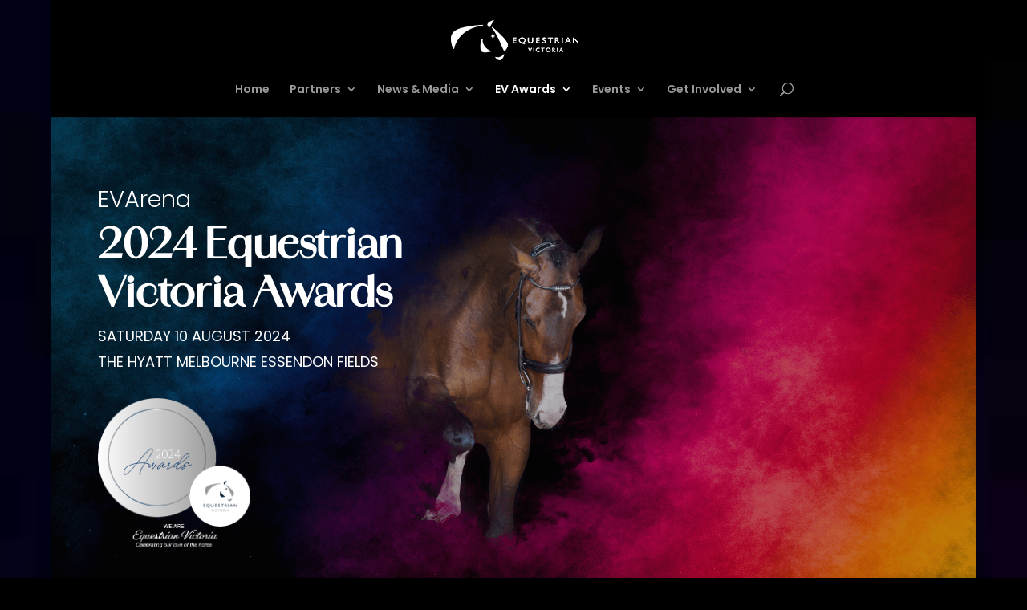

--- FILE ---
content_type: text/css
request_url: https://evarena.org.au/wp-content/themes/Divi-Child-Theme/style.css?ver=4.27.4
body_size: 164
content:
/*
 Theme Name:  Equestrian Victoria Child Theme
 Theme URI:    https://digitalimpulsion.com.au
 Description:  Equestrian Victoria Child theme by Digital Impulsion
 Author:       Corinne McInerney
 Author URI:   https://digitalimpulsion.com.au
 Template:     Divi
 Version:      1.0.0
*/

/*****Add any custom CSS below this line*****/

--- FILE ---
content_type: text/css
request_url: https://evarena.org.au/wp-content/et-cache/276062/et-core-unified-276062.min.css?ver=1756112757
body_size: 183
content:
.et_pb_post{margin-bottom:-25px!important}.single .post{padding-bottom:0px}@media only screen and (max-width:980px){.single .post{padding-bottom:20px}}.et_pb_member_social_links .et_pb_twitter_icon:before{content:'\e09a'!important}.et_pb_text ul,.et_pb_text ol{margin:30px}.et_pb_text li{margin-top:16px}#my-slider-module .et_pb_slide:nth-of-type(1) .et_pb_slide_image{top:40%}

--- FILE ---
content_type: text/css
request_url: https://evarena.org.au/wp-content/et-cache/276062/et-core-unified-tb-229477-deferred-276062.min.css?ver=1756112758
body_size: 18974
content:
@font-face{font-family:"AmandineMedium";font-display:swap;src:url("https://evarena.org.au/wp-content/uploads/et-fonts/AmandineMedium.otf") format("opentype")}@font-face{font-family:"2023 Awards Body and Subtitles";font-display:swap;src:url("https://evarena.org.au/wp-content/uploads/et-fonts/AktivGrotesk-XBold.ttf") format("truetype")}@font-face{font-family:"2023 Awards Content";font-display:swap;src:url("https://evarena.org.au/wp-content/uploads/et-fonts/AktivGrotesk-Thin.ttf") format("truetype")}@font-face{font-family:"2023 Awards Heading Playfair";font-display:swap;src:url("https://evarena.org.au/wp-content/uploads/et-fonts/PlayfairDisplay-BoldItalic.ttf") format("truetype")}@font-face{font-family:"Atocha";font-display:swap;src:url("https://evarena.org.au/wp-content/uploads/et-fonts/Atocha.otf") format("opentype")}@font-face{font-family:"2023 Awards Content Semi Bold";font-display:swap;src:url("https://evarena.org.au/wp-content/uploads/et-fonts/AktivGrotesk-Medium.ttf") format("truetype")}div.et_pb_section.et_pb_section_0_tb_footer{background-image:linear-gradient(180deg,#003366 23%,#000000 99%)!important}.et_pb_section_0_tb_footer.et_pb_section{padding-top:100px;padding-bottom:0px}.et_pb_image_0_tb_footer{max-width:40%;text-align:center}.et_pb_text_0_tb_footer.et_pb_text,.et_pb_text_1_tb_footer.et_pb_text,.et_pb_text_2_tb_footer.et_pb_text,.et_pb_text_3_tb_footer.et_pb_text{color:rgba(255,255,255,0.8)!important}.et_pb_text_0_tb_footer,.et_pb_text_1_tb_footer,.et_pb_text_2_tb_footer,.et_pb_text_3_tb_footer{line-height:2em;font-family:'Montserrat',Helvetica,Arial,Lucida,sans-serif;font-weight:300;font-size:10px;letter-spacing:0.5px;line-height:2em;max-width:600px}.et_pb_text_0_tb_footer.et_pb_text a,.et_pb_text_1_tb_footer.et_pb_text a,.et_pb_text_2_tb_footer.et_pb_text a,.et_pb_text_3_tb_footer.et_pb_text a,.et_pb_text_4_tb_footer.et_pb_text a,.et_pb_text_5_tb_footer.et_pb_text a{color:#ffffff!important}.et_pb_text_0_tb_footer h1,.et_pb_text_1_tb_footer h1,.et_pb_text_2_tb_footer h1,.et_pb_text_3_tb_footer h1,.et_pb_text_4_tb_footer h1,.et_pb_text_5_tb_footer h1,.et_pb_text_6_tb_footer h1{font-family:'Montserrat Alternates',Helvetica,Arial,Lucida,sans-serif}.et_pb_text_0_tb_footer h2,.et_pb_text_1_tb_footer h2,.et_pb_text_2_tb_footer h2,.et_pb_text_3_tb_footer h2,.et_pb_text_4_tb_footer h2,.et_pb_text_5_tb_footer h2,.et_pb_text_6_tb_footer h2{font-family:'Montserrat Alternates',Helvetica,Arial,Lucida,sans-serif;font-weight:700;font-size:50px;line-height:1.5em}.et_pb_text_0_tb_footer h4,.et_pb_text_1_tb_footer h4,.et_pb_text_2_tb_footer h4,.et_pb_text_3_tb_footer h4,.et_pb_text_4_tb_footer h4{font-family:'Montserrat Alternates',Helvetica,Arial,Lucida,sans-serif;font-weight:600;text-transform:uppercase;font-size:14px;letter-spacing:2px;line-height:1.4em}.et_pb_text_0_tb_footer h5,.et_pb_text_1_tb_footer h5,.et_pb_text_2_tb_footer h5,.et_pb_text_3_tb_footer h5,.et_pb_text_4_tb_footer h5,.et_pb_text_5_tb_footer h5,.et_pb_text_6_tb_footer h5{font-family:'Montserrat Alternates',Helvetica,Arial,Lucida,sans-serif;font-size:20px;color:rgba(255,255,255,0.4)!important;letter-spacing:3px;line-height:1.7em}.et_pb_text_4_tb_footer.et_pb_text{color:rgba(255,255,255,0.5)!important}.et_pb_text_4_tb_footer{line-height:2em;font-family:'Montserrat',Helvetica,Arial,Lucida,sans-serif;font-weight:300;font-size:10px;letter-spacing:0.5px;line-height:2em;margin-bottom:10px!important;max-width:600px}.et_pb_social_media_follow_0_tb_footer li.et_pb_social_icon a.icon:before{color:#FFFFFF}.et_pb_image_1_tb_footer{margin-bottom:5px!important;text-align:center}.et_pb_text_5_tb_footer{line-height:1.3em;font-family:'Montserrat',Helvetica,Arial,Lucida,sans-serif;font-weight:300;line-height:1.3em;max-width:100%}.et_pb_text_5_tb_footer a{text-decoration:underline;font-size:12px}.et_pb_text_6_tb_footer{line-height:2em;font-family:'Raleway',Helvetica,Arial,Lucida,sans-serif;font-size:15px;letter-spacing:0.5px;line-height:2em;max-width:600px}.et_pb_social_media_follow_network_3_tb_footer a.icon{background-color:#007bb6!important}.et_pb_text_0_tb_footer.et_pb_module,.et_pb_text_1_tb_footer.et_pb_module,.et_pb_text_2_tb_footer.et_pb_module,.et_pb_text_3_tb_footer.et_pb_module,.et_pb_text_4_tb_footer.et_pb_module,.et_pb_text_5_tb_footer.et_pb_module,.et_pb_text_6_tb_footer.et_pb_module{margin-left:auto!important;margin-right:auto!important}@media only screen and (min-width:981px){.et_pb_image_0_tb_footer{width:25%}}@media only screen and (max-width:980px){.et_pb_section_0_tb_footer.et_pb_section{padding-top:0px;padding-bottom:0px}.et_pb_row_0_tb_footer.et_pb_row{padding-top:80px!important;padding-top:80px!important}.et_pb_image_0_tb_footer{width:60%}.et_pb_image_0_tb_footer .et_pb_image_wrap img,.et_pb_image_1_tb_footer .et_pb_image_wrap img{width:auto}}@media only screen and (max-width:767px){.et_pb_section_0_tb_footer.et_pb_section{padding-top:0px;padding-bottom:0px}.et_pb_row_0_tb_footer.et_pb_row{padding-top:80px!important;padding-top:80px!important}.et_pb_image_0_tb_footer{width:80%}.et_pb_image_0_tb_footer .et_pb_image_wrap img,.et_pb_image_1_tb_footer .et_pb_image_wrap img{width:auto}.et_pb_text_0_tb_footer h2,.et_pb_text_1_tb_footer h2,.et_pb_text_2_tb_footer h2,.et_pb_text_3_tb_footer h2,.et_pb_text_4_tb_footer h2,.et_pb_text_5_tb_footer h2,.et_pb_text_6_tb_footer h2{font-size:36px}}@font-face{font-family:"AmandineMedium";font-display:swap;src:url("https://evarena.org.au/wp-content/uploads/et-fonts/AmandineMedium.otf") format("opentype")}@font-face{font-family:"2023 Awards Body and Subtitles";font-display:swap;src:url("https://evarena.org.au/wp-content/uploads/et-fonts/AktivGrotesk-XBold.ttf") format("truetype")}@font-face{font-family:"2023 Awards Content";font-display:swap;src:url("https://evarena.org.au/wp-content/uploads/et-fonts/AktivGrotesk-Thin.ttf") format("truetype")}@font-face{font-family:"2023 Awards Heading Playfair";font-display:swap;src:url("https://evarena.org.au/wp-content/uploads/et-fonts/PlayfairDisplay-BoldItalic.ttf") format("truetype")}@font-face{font-family:"Atocha";font-display:swap;src:url("https://evarena.org.au/wp-content/uploads/et-fonts/Atocha.otf") format("opentype")}@font-face{font-family:"2023 Awards Content Semi Bold";font-display:swap;src:url("https://evarena.org.au/wp-content/uploads/et-fonts/AktivGrotesk-Medium.ttf") format("truetype")}.et_pb_blurb_1.et_pb_blurb .et_pb_module_header,.et_pb_blurb_1.et_pb_blurb .et_pb_module_header a,.et_pb_blurb_2.et_pb_blurb .et_pb_module_header,.et_pb_blurb_2.et_pb_blurb .et_pb_module_header a,.et_pb_blurb_3.et_pb_blurb .et_pb_module_header,.et_pb_blurb_3.et_pb_blurb .et_pb_module_header a,.et_pb_blurb_4.et_pb_blurb .et_pb_module_header,.et_pb_blurb_4.et_pb_blurb .et_pb_module_header a{font-family:'Atocha',Helvetica,Arial,Lucida,sans-serif;font-size:30px;color:#000000!important;letter-spacing:2px;line-height:1.7em;text-align:center}.et_pb_blurb_1.et_pb_blurb .et_pb_blurb_description,.et_pb_blurb_2.et_pb_blurb .et_pb_blurb_description,.et_pb_blurb_3.et_pb_blurb .et_pb_blurb_description,.et_pb_blurb_4.et_pb_blurb .et_pb_blurb_description,.et_pb_blurb_5.et_pb_blurb .et_pb_blurb_description,.et_pb_blurb_6.et_pb_blurb .et_pb_blurb_description,.et_pb_blurb_7.et_pb_blurb .et_pb_blurb_description{text-align:center}.et_pb_blurb_1.et_pb_blurb,.et_pb_blurb_2.et_pb_blurb,.et_pb_blurb_3.et_pb_blurb,.et_pb_blurb_4.et_pb_blurb{font-family:'2023 Awards Content',Helvetica,Arial,Lucida,sans-serif;font-weight:600;color:#000000!important;background-color:#f7f7f7;padding-bottom:4px!important}.et_pb_blurb_1 .et_pb_main_blurb_image .et_pb_only_image_mode_wrap,.et_pb_blurb_1 .et_pb_main_blurb_image .et-pb-icon,.et_pb_blurb_2 .et_pb_main_blurb_image .et_pb_only_image_mode_wrap,.et_pb_blurb_2 .et_pb_main_blurb_image .et-pb-icon,.et_pb_blurb_3 .et_pb_main_blurb_image .et_pb_only_image_mode_wrap,.et_pb_blurb_3 .et_pb_main_blurb_image .et-pb-icon,.et_pb_blurb_4 .et_pb_main_blurb_image .et_pb_only_image_mode_wrap,.et_pb_blurb_4 .et_pb_main_blurb_image .et-pb-icon,.et_pb_blurb_5 .et_pb_main_blurb_image .et_pb_only_image_mode_wrap,.et_pb_blurb_5 .et_pb_main_blurb_image .et-pb-icon,.et_pb_blurb_6 .et_pb_main_blurb_image .et_pb_only_image_mode_wrap,.et_pb_blurb_6 .et_pb_main_blurb_image .et-pb-icon,.et_pb_blurb_7 .et_pb_main_blurb_image .et_pb_only_image_mode_wrap,.et_pb_blurb_7 .et_pb_main_blurb_image .et-pb-icon{border-color:#000000}.et_pb_text_5.et_pb_text,.et_pb_text_6.et_pb_text,.et_pb_text_7.et_pb_text,.et_pb_text_8.et_pb_text,.et_pb_accordion_item_0.et_pb_toggle .et_pb_toggle_content,.et_pb_accordion_item_1.et_pb_toggle .et_pb_toggle_content,.et_pb_accordion_item_2.et_pb_toggle .et_pb_toggle_content{color:#003366!important}.et_pb_text_5,.et_pb_text_6,.et_pb_text_7,.et_pb_text_8{font-family:'2023 Awards Content',Helvetica,Arial,Lucida,sans-serif;font-size:18px;max-width:600px}.et_pb_text_5 h1,.et_pb_text_6 h1,.et_pb_text_7 h1,.et_pb_text_8 h1{font-family:'Montserrat Alternates',Helvetica,Arial,Lucida,sans-serif}.et_pb_text_5 h2,.et_pb_text_6 h2,.et_pb_text_7 h2,.et_pb_text_8 h2{font-family:'Montserrat Alternates',Helvetica,Arial,Lucida,sans-serif;font-weight:700;font-size:50px;line-height:1.5em}.et_pb_text_5 h5,.et_pb_text_6 h5,.et_pb_text_7 h5,.et_pb_text_8 h5{font-family:'Montserrat Alternates',Helvetica,Arial,Lucida,sans-serif;font-size:20px;color:rgba(255,255,255,0.4)!important;letter-spacing:3px;line-height:1.7em}.et_pb_image_6,.et_pb_image_7,.et_pb_image_8,.et_pb_image_9,.et_pb_image_10,.et_pb_image_11,.et_pb_image_12,.et_pb_image_13,.et_pb_image_14,.et_pb_image_15,.et_pb_image_16,.et_pb_image_17,.et_pb_image_18,.et_pb_image_19,.et_pb_image_20,.et_pb_image_22,.et_pb_image_23,.et_pb_image_24{text-align:left;margin-left:0}.et_pb_image_6 .et_overlay:before,.et_pb_image_7 .et_overlay:before,.et_pb_image_8 .et_overlay:before,.et_pb_image_9 .et_overlay:before,.et_pb_image_10 .et_overlay:before,.et_pb_image_11 .et_overlay:before,.et_pb_image_12 .et_overlay:before,.et_pb_image_13 .et_overlay:before,.et_pb_image_14 .et_overlay:before,.et_pb_image_15 .et_overlay:before,.et_pb_image_16 .et_overlay:before,.et_pb_image_17 .et_overlay:before,.et_pb_image_18 .et_overlay:before,.et_pb_image_19 .et_overlay:before,.et_pb_image_20 .et_overlay:before,.et_pb_image_22 .et_overlay:before,.et_pb_image_23 .et_overlay:before,.et_pb_image_24 .et_overlay:before{color:#ffffff!important;font-family:FontAwesome!important;font-weight:900!important}.et_pb_image_6 .et_overlay,.et_pb_image_7 .et_overlay,.et_pb_image_8 .et_overlay,.et_pb_image_9 .et_overlay,.et_pb_image_10 .et_overlay,.et_pb_image_11 .et_overlay,.et_pb_image_12 .et_overlay,.et_pb_image_13 .et_overlay,.et_pb_image_14 .et_overlay,.et_pb_image_15 .et_overlay,.et_pb_image_16 .et_overlay,.et_pb_image_17 .et_overlay,.et_pb_image_18 .et_overlay,.et_pb_image_19 .et_overlay,.et_pb_image_20 .et_overlay,.et_pb_image_22 .et_overlay,.et_pb_image_23 .et_overlay,.et_pb_image_24 .et_overlay{background-color:rgba(0,0,0,0.08)}.et_pb_section_10,.et_pb_section_11{min-height:613px}.et_pb_section_10.et_pb_section{padding-top:0px;padding-right:0px;padding-bottom:71px;padding-left:0px;background-color:#ffffff!important}.et_pb_blurb_5.et_pb_blurb .et_pb_module_header,.et_pb_blurb_5.et_pb_blurb .et_pb_module_header a,.et_pb_blurb_6.et_pb_blurb .et_pb_module_header,.et_pb_blurb_6.et_pb_blurb .et_pb_module_header a,.et_pb_blurb_7.et_pb_blurb .et_pb_module_header,.et_pb_blurb_7.et_pb_blurb .et_pb_module_header a{font-family:'2023 Awards Content Semi Bold',Helvetica,Arial,Lucida,sans-serif;text-transform:uppercase;font-size:20px;color:#000000!important;letter-spacing:2px;line-height:1.7em;text-align:center}.et_pb_blurb_5.et_pb_blurb,.et_pb_blurb_6.et_pb_blurb,.et_pb_blurb_7.et_pb_blurb{font-family:'2023 Awards Content Semi Bold',Helvetica,Arial,Lucida,sans-serif;color:#003366!important;background-color:#f7f7f7;padding-top:20px!important}.et_pb_image_21{background-color:#ffffff;text-align:left;margin-left:0}.et_pb_row_14,.et_pb_row_15{background-color:#f7f7f7;border-radius:8px 8px 8px 8px;overflow:hidden}.et_pb_row_14.et_pb_row,.et_pb_row_15.et_pb_row{padding-right:80px!important;padding-left:80px!important;padding-right:80px;padding-left:80px}.et_pb_row_14,body.et_boxed_layout #page-container .et_pb_row_14.et_pb_row,body.et_boxed_layout.et_pb_pagebuilder_layout.single #page-container #et-boc .et-l .et_pb_row_14.et_pb_row,body.et_boxed_layout.et_pb_pagebuilder_layout.single.et_full_width_page #page-container #et-boc .et-l .et_pb_row_14.et_pb_row,body.et_boxed_layout.et_pb_pagebuilder_layout.single.et_full_width_portfolio_page #page-container #et-boc .et-l .et_pb_row_14.et_pb_row,.et_pb_row_15,body.et_boxed_layout #page-container .et_pb_row_15.et_pb_row,body.et_boxed_layout.et_pb_pagebuilder_layout.single #page-container #et-boc .et-l .et_pb_row_15.et_pb_row,body.et_boxed_layout.et_pb_pagebuilder_layout.single.et_full_width_page #page-container #et-boc .et-l .et_pb_row_15.et_pb_row,body.et_boxed_layout.et_pb_pagebuilder_layout.single.et_full_width_portfolio_page #page-container #et-boc .et-l .et_pb_row_15.et_pb_row{width:100%}.et_pb_accordion_0.et_pb_accordion h5.et_pb_toggle_title,.et_pb_accordion_0.et_pb_accordion h1.et_pb_toggle_title,.et_pb_accordion_0.et_pb_accordion h2.et_pb_toggle_title,.et_pb_accordion_0.et_pb_accordion h3.et_pb_toggle_title,.et_pb_accordion_0.et_pb_accordion h4.et_pb_toggle_title,.et_pb_accordion_0.et_pb_accordion h6.et_pb_toggle_title,.et_pb_accordion_0.et_pb_accordion .et_pb_toggle_close h5.et_pb_toggle_title,.et_pb_accordion_0.et_pb_accordion .et_pb_toggle_close h1.et_pb_toggle_title,.et_pb_accordion_0.et_pb_accordion .et_pb_toggle_close h2.et_pb_toggle_title,.et_pb_accordion_0.et_pb_accordion .et_pb_toggle_close h3.et_pb_toggle_title,.et_pb_accordion_0.et_pb_accordion .et_pb_toggle_close h4.et_pb_toggle_title,.et_pb_accordion_0.et_pb_accordion .et_pb_toggle_close h6.et_pb_toggle_title,.et_pb_accordion_1.et_pb_accordion h5.et_pb_toggle_title,.et_pb_accordion_1.et_pb_accordion h1.et_pb_toggle_title,.et_pb_accordion_1.et_pb_accordion h2.et_pb_toggle_title,.et_pb_accordion_1.et_pb_accordion h3.et_pb_toggle_title,.et_pb_accordion_1.et_pb_accordion h4.et_pb_toggle_title,.et_pb_accordion_1.et_pb_accordion h6.et_pb_toggle_title,.et_pb_accordion_1.et_pb_accordion .et_pb_toggle_close h5.et_pb_toggle_title,.et_pb_accordion_1.et_pb_accordion .et_pb_toggle_close h1.et_pb_toggle_title,.et_pb_accordion_1.et_pb_accordion .et_pb_toggle_close h2.et_pb_toggle_title,.et_pb_accordion_1.et_pb_accordion .et_pb_toggle_close h3.et_pb_toggle_title,.et_pb_accordion_1.et_pb_accordion .et_pb_toggle_close h4.et_pb_toggle_title,.et_pb_accordion_1.et_pb_accordion .et_pb_toggle_close h6.et_pb_toggle_title,.et_pb_accordion_2.et_pb_accordion h5.et_pb_toggle_title,.et_pb_accordion_2.et_pb_accordion h1.et_pb_toggle_title,.et_pb_accordion_2.et_pb_accordion h2.et_pb_toggle_title,.et_pb_accordion_2.et_pb_accordion h3.et_pb_toggle_title,.et_pb_accordion_2.et_pb_accordion h4.et_pb_toggle_title,.et_pb_accordion_2.et_pb_accordion h6.et_pb_toggle_title,.et_pb_accordion_2.et_pb_accordion .et_pb_toggle_close h5.et_pb_toggle_title,.et_pb_accordion_2.et_pb_accordion .et_pb_toggle_close h1.et_pb_toggle_title,.et_pb_accordion_2.et_pb_accordion .et_pb_toggle_close h2.et_pb_toggle_title,.et_pb_accordion_2.et_pb_accordion .et_pb_toggle_close h3.et_pb_toggle_title,.et_pb_accordion_2.et_pb_accordion .et_pb_toggle_close h4.et_pb_toggle_title,.et_pb_accordion_2.et_pb_accordion .et_pb_toggle_close h6.et_pb_toggle_title{font-family:'2023 Awards Heading Playfair',Helvetica,Arial,Lucida,sans-serif}.et_pb_accordion_0.et_pb_accordion .et_pb_toggle_content,.et_pb_accordion_1.et_pb_accordion .et_pb_toggle_content,.et_pb_accordion_2.et_pb_accordion .et_pb_toggle_content{font-family:'2023 Awards Content',Helvetica,Arial,Lucida,sans-serif;font-weight:300;font-size:16px;color:#003366!important}.et_pb_accordion_0 .et_pb_toggle,.et_pb_accordion_1 .et_pb_toggle,.et_pb_accordion_2 .et_pb_toggle{box-shadow:6px 6px 18px 0px rgba(0,0,0,0.3)}.et_pb_accordion_0 .et_pb_toggle_open,.et_pb_accordion_1 .et_pb_toggle_open,.et_pb_accordion_2 .et_pb_toggle_open{background-color:rgba(0,51,102,0.05)}.et_pb_accordion_0 .et_pb_toggle_title:before,.et_pb_accordion_1 .et_pb_toggle_title:before,.et_pb_accordion_2 .et_pb_toggle_title:before{font-size:24px;right:-4px;color:#003366}.et_pb_section_11.et_pb_section{padding-top:0px;padding-right:0px;padding-bottom:71px;padding-left:0px;background-color:#000000!important}.ba_logo_grid_child_0 .dtq-logo-grid__item,.ba_logo_grid_child_1 .dtq-logo-grid__item,.ba_logo_grid_child_2 .dtq-logo-grid__item,.ba_logo_grid_child_3 .dtq-logo-grid__item,.ba_logo_grid_child_4 .dtq-logo-grid__item,.ba_logo_grid_child_5 .dtq-logo-grid__item,.ba_logo_grid_child_6 .dtq-logo-grid__item,.ba_logo_grid_child_7 .dtq-logo-grid__item,.ba_logo_grid_child_8 .dtq-logo-grid__item{background-color:#e2e5ed!important;padding-top:50px!important;padding-right:50px!important;padding-bottom:50px!important;padding-left:50px!important}.et_pb_text_5.et_pb_module,.et_pb_text_6.et_pb_module,.et_pb_text_7.et_pb_module,.et_pb_text_8.et_pb_module,.et_pb_image_21.et_pb_module{margin-left:auto!important;margin-right:auto!important}@media only screen and (min-width:981px){.et_pb_image_21{width:25%;max-width:20%}}@media only screen and (max-width:980px){.et_pb_image_6 .et_pb_image_wrap img,.et_pb_image_7 .et_pb_image_wrap img,.et_pb_image_8 .et_pb_image_wrap img,.et_pb_image_9 .et_pb_image_wrap img,.et_pb_image_10 .et_pb_image_wrap img,.et_pb_image_11 .et_pb_image_wrap img,.et_pb_image_12 .et_pb_image_wrap img,.et_pb_image_13 .et_pb_image_wrap img,.et_pb_image_14 .et_pb_image_wrap img,.et_pb_image_15 .et_pb_image_wrap img,.et_pb_image_16 .et_pb_image_wrap img,.et_pb_image_17 .et_pb_image_wrap img,.et_pb_image_18 .et_pb_image_wrap img,.et_pb_image_19 .et_pb_image_wrap img,.et_pb_image_20 .et_pb_image_wrap img,.et_pb_image_21 .et_pb_image_wrap img,.et_pb_image_22 .et_pb_image_wrap img,.et_pb_image_23 .et_pb_image_wrap img,.et_pb_image_24 .et_pb_image_wrap img{width:auto}.et_pb_image_21{width:30%;max-width:30%}}@media only screen and (max-width:767px){.et_pb_text_5 h2,.et_pb_text_6 h2,.et_pb_text_7 h2,.et_pb_text_8 h2{font-size:36px}.et_pb_image_6 .et_pb_image_wrap img,.et_pb_image_7 .et_pb_image_wrap img,.et_pb_image_8 .et_pb_image_wrap img,.et_pb_image_9 .et_pb_image_wrap img,.et_pb_image_10 .et_pb_image_wrap img,.et_pb_image_11 .et_pb_image_wrap img,.et_pb_image_12 .et_pb_image_wrap img,.et_pb_image_13 .et_pb_image_wrap img,.et_pb_image_14 .et_pb_image_wrap img,.et_pb_image_15 .et_pb_image_wrap img,.et_pb_image_16 .et_pb_image_wrap img,.et_pb_image_17 .et_pb_image_wrap img,.et_pb_image_18 .et_pb_image_wrap img,.et_pb_image_19 .et_pb_image_wrap img,.et_pb_image_20 .et_pb_image_wrap img,.et_pb_image_21 .et_pb_image_wrap img,.et_pb_image_22 .et_pb_image_wrap img,.et_pb_image_23 .et_pb_image_wrap img,.et_pb_image_24 .et_pb_image_wrap img{width:auto}.et_pb_image_21{width:40%;max-width:40%}.et_pb_accordion_0{display:none!important}}